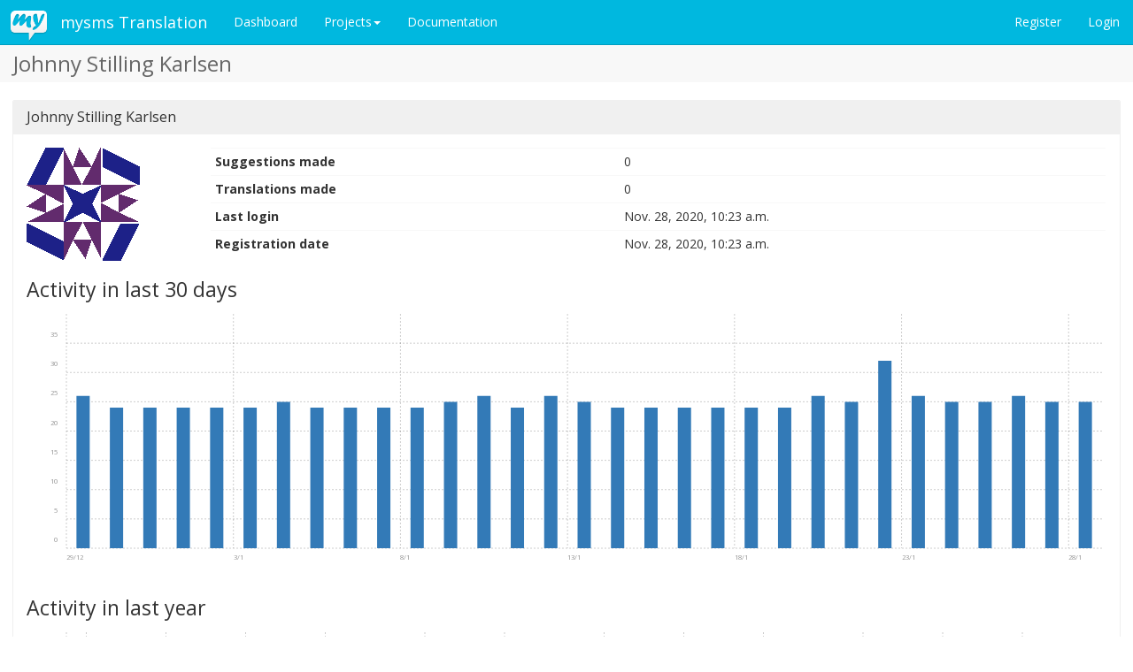

--- FILE ---
content_type: text/html; charset=utf-8
request_url: https://translate.mysms.com/user/Kalle/
body_size: 2036
content:




<!DOCTYPE html>

<html lang="en" dir="ltr">
 <head>
  <meta name="author" content="Michal Čihař" />
  <meta name="copyright" content="Copyright &copy; 2003 - 2026 Michal Čihař" />

  <title>


Johnny Stilling Karlsen @ mysms Translation



</title>

  



  <link rel="stylesheet" type="text/css" href="/media/bootstrap/css/bootstrap.min.css" />

  <link rel="stylesheet" type="text/css" href="/media/bootstrap/css/bootstrap-theme.min.css" />
  <link rel="stylesheet" type="text/css" href="/media/font-awesome/css/font-awesome.min.css" />
  <link rel="stylesheet" type="text/css" href="/media/font-linux/font-linux.css" />
  <link rel="stylesheet" type="text/css" href="/media/bootstrap/css/datepicker3.css" />
  <link rel="stylesheet" type="text/css" href="/media/chartist.min.css" />
  <link rel="stylesheet" type="text/css" href="/media/style-bootstrap.css" />
  <script src="/media/js/jquery-2.1.3.min.js" type="text/javascript"></script>
  <script src="/media/js/jquery.cookie.js" type="text/javascript"></script>
  <script src="/media/js/jquery.autosize.min.js" type="text/javascript"></script>
  <script src="/media/js/jquery.sortElements.js" type="text/javascript"></script>
  <script src="/media/js/mousetrap.min.js" type="text/javascript"></script>
  <script src="/media/js/mousetrap-global-bind.min.js" type="text/javascript"></script>
  <script src="/media/js/chartist.min.js" type="text/javascript"></script>
  <script src="/media/bootstrap/js/bootstrap.min.js" type="text/javascript"></script>
  <script src="/media/loader-bootstrap.js" type="text/javascript"></script>
  <script src="/js/i18n/" type="text/javascript"></script>
  <script src="/media/js/bootstrap-datepicker.js" type="text/javascript"></script>
  <link rel="shortcut icon" href="/favicon.ico" type="image/x-icon" />

  <link rel="icon" href="/favicon.ico" type="image/x-icon" />
  <link rel="image_src" type="image/png" href="/media/weblate-128.png"/>
  <link rel="apple-touch-icon" href="/media/weblate-128.png"/>
  <meta http-equiv="X-UA-Compatible" content="IE=edge" />
  <meta name="robots" content="index, follow" />
  <meta name="viewport" content="width=device-width, initial-scale=1" />
  <meta property="og:site_name" content="mysms Translation" />
  <meta property="og:title" content="Johnny Stilling Karlsen" />
  <meta property="og:description" content="This site runs Weblate for translating various software projects." />





 </head>

 <body >
 <header>
<nav class="navbar navbar-default navbar-static-top navbar-inverse" role="navigation">
  <div class="container-fluid">
    <!-- Brand and toggle get grouped for better mobile display -->
    <div class="navbar-header">
      <button type="button" class="navbar-toggle" data-toggle="collapse" data-target="#wl-navbar-main">
        <span class="sr-only">Toggle navigation</span>
        <span class="icon-bar"></span>
        <span class="icon-bar"></span>
        <span class="icon-bar"></span>
      </button>
      <a class="navbar-brand" href="/"><img class="avatar" src="/media/weblate-128.png" /> mysms Translation</a>
    </div>

    <!-- Collect the nav links, forms, and other content for toggling -->
    <div class="collapse navbar-collapse" id="wl-navbar-main">
      <ul class="nav navbar-nav">
        <li><a href="/">Dashboard</a></li>
        
        <li class="dropdown">
          <a href="#" class="dropdown-toggle" data-toggle="dropdown">Projects<b class="caret"></b></a>
          <ul class="dropdown-menu">
            
          </ul>
        </li>
        <li><a href="http://docs.weblate.org/en/latest/index.html">Documentation</a></li>
      </ul>
      <ul class="nav navbar-nav navbar-right flip">
        
        
        <li><a class="button" id="register-button" href="/accounts/register/">Register</a></li>
        
        <li><a class="button" id="login-button" href="/accounts/login/?next=/user/Kalle/">Login</a></li>
        
      </ul>
    </div>
  </div>
</nav>
<h1>
<ol class="breadcrumb">

<li><a href="/user/Kalle/">Johnny Stilling Karlsen</a></li>

</ol>
</h1>
</header>

<div class="content">






<div class="panel panel-primary">
  <div class="panel-heading"><h4 class="panel-title">Johnny Stilling Karlsen</h4></div>
  <div class="panel-body">

<div class="row">

<div class="col-lg-2">
<img src="/user/Kalle/avatar/128/" />
</div>


<div class="col-lg-10">

<table class="table table-condensed">

<tr>
<th>Suggestions made</th>
<td>0</td>
</tr>
<tr>
<th>Translations made</th>
<td>0</td>
</tr>
<tr>
<th>Last login</th>
<td>Nov. 28, 2020, 10:23 a.m.</td>
</tr>
<tr>
<th>Registration date</th>
<td>Nov. 28, 2020, 10:23 a.m.</td>
</tr>

</table>

</div>

</div>



<span class="hidden" id="load-activity" data-yearly="/activity/user/year/Kalle/" data-monthly="/activity/user/month/Kalle/"></span>

<h3>Activity in last 30 days</h3>
<div id="activity-month" class="ct-chart ct-double-octave"></div>

<h3>Activity in last year</h3>
<div id="activity-year" class="ct-chart ct-double-octave"></div>

</div>
</div>





<div class="panel panel-primary">
<div class="panel-heading">
<h4 class="panel-title">History</h4>
</div>
<div class="panel-body">


<table class="table table-condensed">
<thead>
<tr>
<th>When</th>
<th>User</th>
<th>Action</th>
<th>Translation</th>
<th></th>
</tr>
<tbody>

<tr><td colspan="4" class="tablenotice">

No recent activity has been recorded.

</td></tr>

</tbody>
</table>
</div>

<div class="panel-footer">

<a class="btn btn-default" href="/changes/?user=Kalle">Browse changes</a>


</div>

</div>





</div>


<footer class="flip pull-left">
 <ul>
  <li>Powered by <a href="http://weblate.org/?utm_source=weblate&amp;utm_term=2.3-dev">Weblate 2.3-dev</a></li>
  <li><a href="/about/">About Weblate</a></li>
  <li><a href="/contact/">Contact us</a></li>
  <li><a href="http://docs.weblate.org/en/latest/user/index.html">Documentation</a></li>
  <li><a href="http://weblate.org/donate/?utm_source=weblate&amp;utm_term=2.3-dev">Donate to Weblate!</a></li>
 </ul>
</footer>





 </body>
</html>



--- FILE ---
content_type: text/css
request_url: https://translate.mysms.com/media/font-linux/font-linux.css
body_size: 6029
content:
/*
  Icon Font: font-linux
*/

@font-face {
  font-family: "font-linux";
  src: url("./font-linux.eot");
  src: url("./font-linux.eot?#iefix") format("embedded-opentype"),
       url([data-uri]),
       url("./font-linux.woff") format("woff"),
       url("./font-linux.ttf") format("truetype"),
       url("./font-linux.svg#font-linux") format("svg");
  font-weight: normal;
  font-style: normal;
}

@media screen and (-webkit-min-device-pixel-ratio:0) {
  @font-face {
    font-family: "font-linux";
    src: url("./font-linux.svg#font-linux") format("svg");
  }
}

.fl {
}



.fl-12 { font-size: 12px; }

.fl-14 { font-size: 14px; }

.fl-16 { font-size: 16px; }

.fl-18 { font-size: 18px; }

.fl-21 { font-size: 21px; }

.fl-24 { font-size: 24px; }

.fl-36 { font-size: 36px; }

.fl-48 { font-size: 48px; }

.fl-60 { font-size: 60px; }

.fl-72 { font-size: 72px; }


[data-icon]:before { content: attr(data-icon); }

[data-icon]:before,
.fl-archlinux:before,
.fl-centos:before,
.fl-debian:before,
.fl-fedora:before,
.fl-linuxmint:before,
.fl-linuxmint-inverse:before,
.fl-mageia:before,
.fl-mandriva:before,
.fl-opensuse:before,
.fl-redhat:before,
.fl-slackware:before,
.fl-slackware-inverse:before,
.fl-ubuntu:before,
.fl-ubuntu-inverse:before {
  display: inline-block;
  font-family: "font-linux";
  font-style: normal;
  font-weight: normal;
  font-variant: normal;
  line-height: 1;
  text-decoration: inherit;
  text-rendering: optimizeLegibility;
  text-transform: none;
  -moz-osx-font-smoothing: grayscale;
  -webkit-font-smoothing: antialiased;
  font-smoothing: antialiased;
}

.fl-archlinux:before { content: "\f100"; }
.fl-centos:before { content: "\f101"; }
.fl-debian:before { content: "\f102"; }
.fl-fedora:before { content: "\f103"; }
.fl-linuxmint:before { content: "\f104"; }
.fl-linuxmint-inverse:before { content: "\f105"; }
.fl-mageia:before { content: "\f106"; }
.fl-mandriva:before { content: "\f107"; }
.fl-opensuse:before { content: "\f108"; }
.fl-redhat:before { content: "\f109"; }
.fl-slackware:before { content: "\f10d"; }
.fl-slackware-inverse:before { content: "\f10e"; }
.fl-ubuntu:before { content: "\f10a"; }
.fl-ubuntu-inverse:before { content: "\f10c"; }
